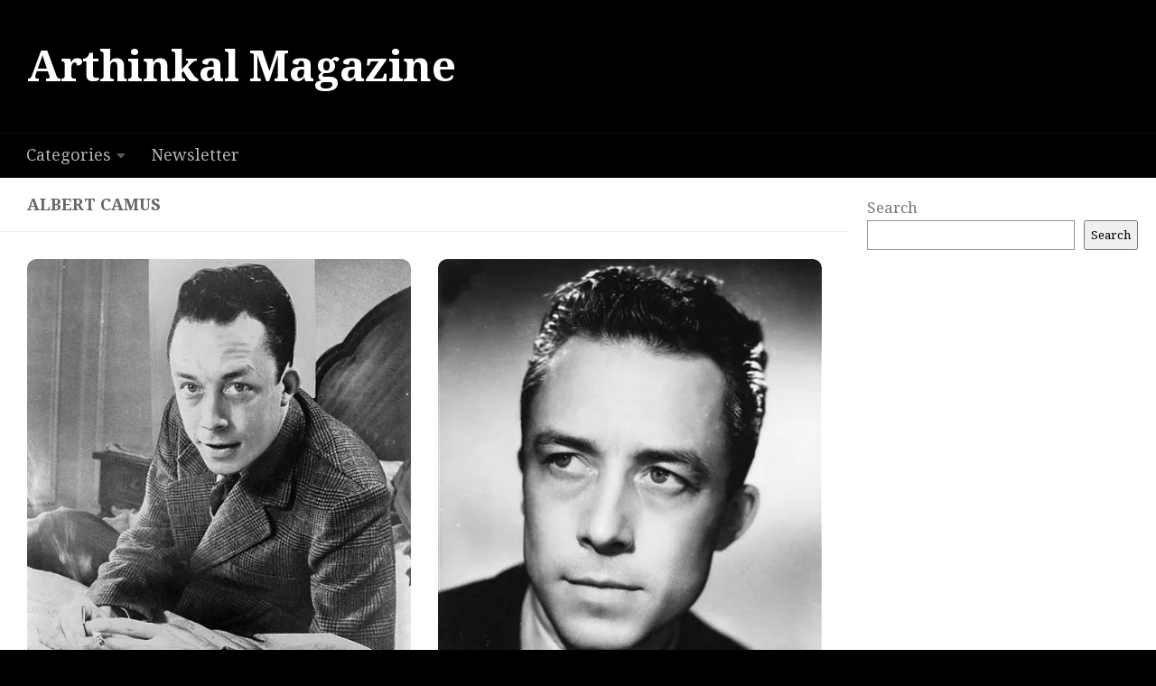

--- FILE ---
content_type: text/html; charset=utf-8
request_url: https://www.google.com/recaptcha/api2/aframe
body_size: 266
content:
<!DOCTYPE HTML><html><head><meta http-equiv="content-type" content="text/html; charset=UTF-8"></head><body><script nonce="6iHp3RAM-7923uasIywt1g">/** Anti-fraud and anti-abuse applications only. See google.com/recaptcha */ try{var clients={'sodar':'https://pagead2.googlesyndication.com/pagead/sodar?'};window.addEventListener("message",function(a){try{if(a.source===window.parent){var b=JSON.parse(a.data);var c=clients[b['id']];if(c){var d=document.createElement('img');d.src=c+b['params']+'&rc='+(localStorage.getItem("rc::a")?sessionStorage.getItem("rc::b"):"");window.document.body.appendChild(d);sessionStorage.setItem("rc::e",parseInt(sessionStorage.getItem("rc::e")||0)+1);localStorage.setItem("rc::h",'1768909412532');}}}catch(b){}});window.parent.postMessage("_grecaptcha_ready", "*");}catch(b){}</script></body></html>